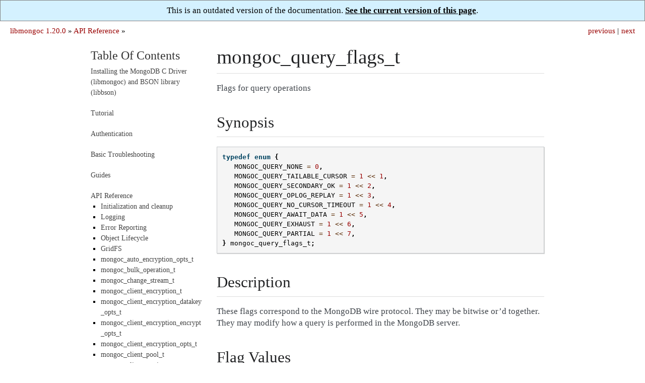

--- FILE ---
content_type: text/html; charset=utf-8
request_url: http://mongoc.org/libmongoc/1.20.0/mongoc_query_flags_t.html
body_size: 3462
content:

<!DOCTYPE html>

<html xmlns="http://www.w3.org/1999/xhtml" lang="en">
  <head>
    <meta charset="utf-8" />
<!-- Global site tag (gtag.js) - Google Analytics -->
<script async src="https://www.googletagmanager.com/gtag/js?id=UA-7301842-14"></script>
<script>
  window.dataLayer = window.dataLayer || [];
  function gtag(){dataLayer.push(arguments);}
  gtag('js', new Date());

  gtag('config', 'UA-7301842-14');
</script>
<link rel="canonical" href="http://mongoc.org/libbson/current/mongoc_query_flags_t.html"/>
    <title>mongoc_query_flags_t &#8212; libmongoc 1.20.0</title>
    <link rel="stylesheet" href="_static/readable.css" type="text/css" />
    <link rel="stylesheet" href="_static/pygments.css" type="text/css" />
    <script type="text/javascript" id="documentation_options" data-url_root="./" src="_static/documentation_options.js"></script>
    <script type="text/javascript" src="_static/jquery.js"></script>
    <script type="text/javascript" src="_static/underscore.js"></script>
    <script type="text/javascript" src="_static/doctools.js"></script>
    <link rel="search" title="Search" href="search.html" />
    <link rel="next" title="mongoc_rand" href="mongoc_rand.html" />
    <link rel="prev" title="mongoc_optional_value()" href="mongoc_optional_value.html" />
   
  <meta name="viewport" content="width=device-width, initial-scale=0.9, maximum-scale=0.9">

  </head><body>
<div style="text-align: center; border: 1px solid gray; padding: 10px; background: #d4f1ff">
  This is an outdated version of the documentation.
  <a href="http://mongoc.org/libmongoc/current/mongoc_query_flags_t.html" 
     style="color: black; font-weight: bold; text-decoration: underline;">
    See the current version of this page</a>.
</div>
  
  

    <div class="related" role="navigation" aria-label="related navigation">
      <h3>Navigation</h3>
      <ul>
        <li class="right" style="margin-right: 10px">
          <a href="mongoc_rand.html" title="mongoc_rand"
             accesskey="N">next</a></li>
        <li class="right" >
          <a href="mongoc_optional_value.html" title="mongoc_optional_value()"
             accesskey="P">previous</a> |</li>
        <li class="nav-item nav-item-0"><a href="index.html">libmongoc 1.20.0</a> &#187;</li>
          <li class="nav-item nav-item-1"><a href="api.html" accesskey="U">API Reference</a> &#187;</li> 
      </ul>
    </div>  

    <div class="document">
      <div class="documentwrapper">
        <div class="bodywrapper">
          <div class="body" role="main">
            
  <div class="section" id="mongoc-query-flags-t">
<h1>mongoc_query_flags_t<a class="headerlink" href="#mongoc-query-flags-t" title="Permalink to this headline">¶</a></h1>
<p>Flags for query operations</p>
<div class="section" id="synopsis">
<h2>Synopsis<a class="headerlink" href="#synopsis" title="Permalink to this headline">¶</a></h2>
<div class="highlight-c notranslate"><div class="highlight"><pre><span></span><span class="k">typedef</span> <span class="k">enum</span> <span class="p">{</span>
   <span class="n">MONGOC_QUERY_NONE</span> <span class="o">=</span> <span class="mi">0</span><span class="p">,</span>
   <span class="n">MONGOC_QUERY_TAILABLE_CURSOR</span> <span class="o">=</span> <span class="mi">1</span> <span class="o">&lt;&lt;</span> <span class="mi">1</span><span class="p">,</span>
   <span class="n">MONGOC_QUERY_SECONDARY_OK</span> <span class="o">=</span> <span class="mi">1</span> <span class="o">&lt;&lt;</span> <span class="mi">2</span><span class="p">,</span>
   <span class="n">MONGOC_QUERY_OPLOG_REPLAY</span> <span class="o">=</span> <span class="mi">1</span> <span class="o">&lt;&lt;</span> <span class="mi">3</span><span class="p">,</span>
   <span class="n">MONGOC_QUERY_NO_CURSOR_TIMEOUT</span> <span class="o">=</span> <span class="mi">1</span> <span class="o">&lt;&lt;</span> <span class="mi">4</span><span class="p">,</span>
   <span class="n">MONGOC_QUERY_AWAIT_DATA</span> <span class="o">=</span> <span class="mi">1</span> <span class="o">&lt;&lt;</span> <span class="mi">5</span><span class="p">,</span>
   <span class="n">MONGOC_QUERY_EXHAUST</span> <span class="o">=</span> <span class="mi">1</span> <span class="o">&lt;&lt;</span> <span class="mi">6</span><span class="p">,</span>
   <span class="n">MONGOC_QUERY_PARTIAL</span> <span class="o">=</span> <span class="mi">1</span> <span class="o">&lt;&lt;</span> <span class="mi">7</span><span class="p">,</span>
<span class="p">}</span> <span class="n">mongoc_query_flags_t</span><span class="p">;</span>
</pre></div>
</div>
</div>
<div class="section" id="description">
<h2>Description<a class="headerlink" href="#description" title="Permalink to this headline">¶</a></h2>
<p>These flags correspond to the MongoDB wire protocol. They may be bitwise or’d together. They may modify how a query is performed in the MongoDB server.</p>
</div>
<div class="section" id="flag-values">
<h2>Flag Values<a class="headerlink" href="#flag-values" title="Permalink to this headline">¶</a></h2>
<table class="docutils align-default">
<colgroup>
<col style="width: 17%" />
<col style="width: 83%" />
</colgroup>
<tbody>
<tr class="row-odd"><td><p>MONGOC_QUERY_NONE</p></td>
<td><p>Specify no query flags.</p></td>
</tr>
<tr class="row-even"><td><p>MONGOC_QUERY_TAILABLE_CURSOR</p></td>
<td><p>Cursor will not be closed when the last data is retrieved. You can resume this cursor later.</p></td>
</tr>
<tr class="row-odd"><td><p>MONGOC_QUERY_SECONDARY_OK</p></td>
<td><p>Allow query of replica set secondaries.</p></td>
</tr>
<tr class="row-even"><td><p>MONGOC_QUERY_OPLOG_REPLAY</p></td>
<td><p>Used internally by MongoDB.</p></td>
</tr>
<tr class="row-odd"><td><p>MONGOC_QUERY_NO_CURSOR_TIMEOUT</p></td>
<td><p>The server normally times out an idle cursor after an inactivity period (10 minutes). This prevents that.</p></td>
</tr>
<tr class="row-even"><td><p>MONGOC_QUERY_AWAIT_DATA</p></td>
<td><p>Use with MONGOC_QUERY_TAILABLE_CURSOR. Block rather than returning no data. After a period, time out.</p></td>
</tr>
<tr class="row-odd"><td><p>MONGOC_QUERY_EXHAUST</p></td>
<td><p>Stream the data down full blast in multiple “reply” packets. Faster when you are pulling down a lot of data and you know you want to retrieve it all.
Only applies to cursors created from a find operation (i.e. <a class="symbol reference internal" href="mongoc_collection_find.html"><span class="doc">mongoc_collection_find()</span></a>).</p></td>
</tr>
<tr class="row-even"><td><p>MONGOC_QUERY_PARTIAL</p></td>
<td><p>Get partial results from mongos if some shards are down (instead of throwing an error).</p></td>
</tr>
</tbody>
</table>
</div>
</div>


          </div>
        </div>
      </div>
      <div class="sphinxsidebar" role="navigation" aria-label="main navigation">
        <div class="sphinxsidebarwrapper">
<h3><a href="index.html">Table Of Contents</a></h3>
<ul>
<li class="toctree-l1"><a class="reference internal" href="installing.html">Installing the MongoDB C Driver (libmongoc) and BSON library (libbson)</a></li>
</ul>
<ul>
<li class="toctree-l1"><a class="reference internal" href="tutorial.html">Tutorial</a></li>
</ul>
<ul>
<li class="toctree-l1"><a class="reference internal" href="authentication.html">Authentication</a></li>
</ul>
<ul>
<li class="toctree-l1"><a class="reference internal" href="basic-troubleshooting.html">Basic Troubleshooting</a></li>
</ul>
<ul>
<li class="toctree-l1"><a class="reference internal" href="guides.html">Guides</a></li>
</ul>
<ul class="current">
<li class="toctree-l1 current"><a class="reference internal" href="api.html">API Reference</a><ul class="current">
<li class="toctree-l2"><a class="reference internal" href="init-cleanup.html">Initialization and cleanup</a></li>
<li class="toctree-l2"><a class="reference internal" href="logging.html">Logging</a></li>
<li class="toctree-l2"><a class="reference internal" href="errors.html">Error Reporting</a></li>
<li class="toctree-l2"><a class="reference internal" href="lifecycle.html">Object Lifecycle</a></li>
<li class="toctree-l2"><a class="reference internal" href="gridfs.html">GridFS</a></li>
<li class="toctree-l2"><a class="reference internal" href="mongoc_auto_encryption_opts_t.html">mongoc_auto_encryption_opts_t</a></li>
<li class="toctree-l2"><a class="reference internal" href="mongoc_bulk_operation_t.html">mongoc_bulk_operation_t</a></li>
<li class="toctree-l2"><a class="reference internal" href="mongoc_change_stream_t.html">mongoc_change_stream_t</a></li>
<li class="toctree-l2"><a class="reference internal" href="mongoc_client_encryption_t.html">mongoc_client_encryption_t</a></li>
<li class="toctree-l2"><a class="reference internal" href="mongoc_client_encryption_datakey_opts_t.html">mongoc_client_encryption_datakey_opts_t</a></li>
<li class="toctree-l2"><a class="reference internal" href="mongoc_client_encryption_encrypt_opts_t.html">mongoc_client_encryption_encrypt_opts_t</a></li>
<li class="toctree-l2"><a class="reference internal" href="mongoc_client_encryption_opts_t.html">mongoc_client_encryption_opts_t</a></li>
<li class="toctree-l2"><a class="reference internal" href="mongoc_client_pool_t.html">mongoc_client_pool_t</a></li>
<li class="toctree-l2"><a class="reference internal" href="mongoc_client_session_t.html">mongoc_client_session_t</a></li>
<li class="toctree-l2"><a class="reference internal" href="mongoc_client_session_with_transaction_cb_t.html">mongoc_client_session_with_transaction_cb_t</a></li>
<li class="toctree-l2"><a class="reference internal" href="mongoc_client_t.html">mongoc_client_t</a></li>
<li class="toctree-l2"><a class="reference internal" href="mongoc_collection_t.html">mongoc_collection_t</a></li>
<li class="toctree-l2"><a class="reference internal" href="mongoc_cursor_t.html">mongoc_cursor_t</a></li>
<li class="toctree-l2"><a class="reference internal" href="mongoc_database_t.html">mongoc_database_t</a></li>
<li class="toctree-l2"><a class="reference internal" href="mongoc_delete_flags_t.html">mongoc_delete_flags_t</a></li>
<li class="toctree-l2"><a class="reference internal" href="mongoc_find_and_modify_opts_t.html">mongoc_find_and_modify_opts_t</a></li>
<li class="toctree-l2"><a class="reference internal" href="mongoc_gridfs_file_list_t.html">mongoc_gridfs_file_list_t</a></li>
<li class="toctree-l2"><a class="reference internal" href="mongoc_gridfs_file_opt_t.html">mongoc_gridfs_file_opt_t</a></li>
<li class="toctree-l2"><a class="reference internal" href="mongoc_gridfs_file_t.html">mongoc_gridfs_file_t</a></li>
<li class="toctree-l2"><a class="reference internal" href="mongoc_gridfs_bucket_t.html">mongoc_gridfs_bucket_t</a></li>
<li class="toctree-l2"><a class="reference internal" href="mongoc_gridfs_t.html">mongoc_gridfs_t</a></li>
<li class="toctree-l2"><a class="reference internal" href="mongoc_host_list_t.html">mongoc_host_list_t</a></li>
<li class="toctree-l2"><a class="reference internal" href="mongoc_index_opt_geo_t.html">mongoc_index_opt_geo_t</a></li>
<li class="toctree-l2"><a class="reference internal" href="mongoc_index_opt_t.html">mongoc_index_opt_t</a></li>
<li class="toctree-l2"><a class="reference internal" href="mongoc_index_opt_wt_t.html">mongoc_index_opt_wt_t</a></li>
<li class="toctree-l2"><a class="reference internal" href="mongoc_insert_flags_t.html">mongoc_insert_flags_t</a></li>
<li class="toctree-l2"><a class="reference internal" href="mongoc_iovec_t.html">mongoc_iovec_t</a></li>
<li class="toctree-l2"><a class="reference internal" href="mongoc_matcher_t.html">mongoc_matcher_t</a></li>
<li class="toctree-l2"><a class="reference internal" href="mongoc_optional_t.html">mongoc_optional_t</a></li>
<li class="toctree-l2 current"><a class="current reference internal" href="#">mongoc_query_flags_t</a></li>
<li class="toctree-l2"><a class="reference internal" href="mongoc_rand.html">mongoc_rand</a></li>
<li class="toctree-l2"><a class="reference internal" href="mongoc_read_concern_t.html">mongoc_read_concern_t</a></li>
<li class="toctree-l2"><a class="reference internal" href="mongoc_read_mode_t.html">mongoc_read_mode_t</a></li>
<li class="toctree-l2"><a class="reference internal" href="mongoc_read_prefs_t.html">mongoc_read_prefs_t</a></li>
<li class="toctree-l2"><a class="reference internal" href="mongoc_remove_flags_t.html">mongoc_remove_flags_t</a></li>
<li class="toctree-l2"><a class="reference internal" href="mongoc_reply_flags_t.html">mongoc_reply_flags_t</a></li>
<li class="toctree-l2"><a class="reference internal" href="mongoc_server_api_t.html">mongoc_server_api_t</a></li>
<li class="toctree-l2"><a class="reference internal" href="mongoc_server_api_version_t.html">mongoc_server_api_version_t</a></li>
<li class="toctree-l2"><a class="reference internal" href="mongoc_server_description_t.html">mongoc_server_description_t</a></li>
<li class="toctree-l2"><a class="reference internal" href="mongoc_session_opt_t.html">mongoc_session_opt_t</a></li>
<li class="toctree-l2"><a class="reference internal" href="mongoc_socket_t.html">mongoc_socket_t</a></li>
<li class="toctree-l2"><a class="reference internal" href="mongoc_ssl_opt_t.html">mongoc_ssl_opt_t</a></li>
<li class="toctree-l2"><a class="reference internal" href="mongoc_stream_buffered_t.html">mongoc_stream_buffered_t</a></li>
<li class="toctree-l2"><a class="reference internal" href="mongoc_stream_file_t.html">mongoc_stream_file_t</a></li>
<li class="toctree-l2"><a class="reference internal" href="mongoc_stream_socket_t.html">mongoc_stream_socket_t</a></li>
<li class="toctree-l2"><a class="reference internal" href="mongoc_stream_t.html">mongoc_stream_t</a></li>
<li class="toctree-l2"><a class="reference internal" href="mongoc_stream_tls_t.html">mongoc_stream_tls_t</a></li>
<li class="toctree-l2"><a class="reference internal" href="mongoc_topology_description_t.html">mongoc_topology_description_t</a></li>
<li class="toctree-l2"><a class="reference internal" href="mongoc_transaction_opt_t.html">mongoc_transaction_opt_t</a></li>
<li class="toctree-l2"><a class="reference internal" href="mongoc_transaction_state_t.html">mongoc_transaction_state_t</a></li>
<li class="toctree-l2"><a class="reference internal" href="mongoc_update_flags_t.html">mongoc_update_flags_t</a></li>
<li class="toctree-l2"><a class="reference internal" href="mongoc_uri_t.html">mongoc_uri_t</a></li>
<li class="toctree-l2"><a class="reference internal" href="mongoc_version.html">Version Checks</a></li>
<li class="toctree-l2"><a class="reference internal" href="mongoc_write_concern_t.html">mongoc_write_concern_t</a></li>
</ul>
</li>
</ul>
<ul>
<li class="toctree-l1"><a class="reference internal" href="application-performance-monitoring.html">Application Performance Monitoring (APM)</a></li>
</ul>
<!-- Because full_index.rst includes everything that index.rst includes, we have to exclude index.rst from the table-of-contents. This page is simply a link forced into the sidebar (in conf.py) to avoid including full_index.rst in the ToC. -->
<ul><li class='toctree-l1'><a href="full_index.html">Index</a></li></ul>
<div id="searchbox" style="display: none" role="search">
  <h3>Quick search</h3>
    <div class="searchformwrapper">
    <form class="search" action="search.html" method="get">
      <input type="text" name="q" />
      <input type="submit" value="Go" />
      <input type="hidden" name="check_keywords" value="yes" />
      <input type="hidden" name="area" value="default" />
    </form>
    </div>
</div>
<script type="text/javascript">$('#searchbox').show(0);</script>
        </div>
      </div>
      <div class="clearer"></div>
    </div>
  <div class="footer">
    &copy; Copyright 2017-present, MongoDB, Inc.
    Created using <a href="http://sphinx-doc.org/">Sphinx</a> 3.4.3.
  </div>
  
  </body>
</html>

--- FILE ---
content_type: text/css; charset=utf-8
request_url: http://mongoc.org/libmongoc/1.20.0/_static/pygments.css
body_size: 921
content:
.highlight .hll { background-color: #ffffcc }
.highlight  { background: #f8f8f8; }
.highlight .c { color: #888 } /* Comment */
.highlight .err { color: #a40000; border: 1px solid #ef2929 } /* Error */
.highlight .g { color: #000000 } /* Generic */
.highlight .k { color: #004461; font-weight: bold } /* Keyword */
.highlight .l { color: #000000 } /* Literal */
.highlight .n { color: #000000 } /* Name */
.highlight .o { color: #582800 } /* Operator */
.highlight .x { color: #000000 } /* Other */
.highlight .p { color: #000000; font-weight: bold } /* Punctuation */
.highlight .cm { color: #8f5902; font-style: italic } /* Comment.Multiline */
.highlight .cp { color: #8f5902 } /* Comment.Preproc */
.highlight .c1 { color: #8f5902; font-style: italic } /* Comment.Single */
.highlight .cs { color: #8f5902; font-style: italic } /* Comment.Special */
.highlight .gd { color: #a40000 } /* Generic.Deleted */
.highlight .ge { color: #000000; font-style: italic } /* Generic.Emph */
.highlight .gr { color: #ef2929 } /* Generic.Error */
.highlight .gh { color: #000080; font-weight: bold } /* Generic.Heading */
.highlight .gi { color: #00A000 } /* Generic.Inserted */
.highlight .go { color: #888888 } /* Generic.Output */
.highlight .gp { color: #745334 } /* Generic.Prompt */
.highlight .gs { color: #000000; font-weight: bold } /* Generic.Strong */
.highlight .gu { color: #800080; font-weight: bold } /* Generic.Subheading */
.highlight .gt { color: #a40000; font-weight: bold } /* Generic.Traceback */
.highlight .kc { color: #004461; font-weight: bold } /* Keyword.Constant */
.highlight .kd { color: #004461; font-weight: bold } /* Keyword.Declaration */
.highlight .kn { color: #004461; font-weight: bold } /* Keyword.Namespace */
.highlight .kp { color: #004461; font-weight: bold } /* Keyword.Pseudo */
.highlight .kr { color: #004461; font-weight: bold } /* Keyword.Reserved */
.highlight .kt { color: #004461; font-weight: bold } /* Keyword.Type */
.highlight .ld { color: #000000 } /* Literal.Date */
.highlight .m { color: #990000 } /* Literal.Number */
.highlight .s { color: #3b7c03 } /* Literal.String */
.highlight .na { color: #c4a000 } /* Name.Attribute */
.highlight .nb { color: #004461 } /* Name.Builtin */
.highlight .nc { color: #000000 } /* Name.Class */
.highlight .no { color: #000000 } /* Name.Constant */
.highlight .nd { color: #888888 } /* Name.Decorator */
.highlight .ni { color: #ce5c00 } /* Name.Entity */
.highlight .ne { color: #cc0000; font-weight: bold } /* Name.Exception */
.highlight .nf { color: #000000 } /* Name.Function */
.highlight .nl { color: #f57900 } /* Name.Label */
.highlight .nn { color: #000000 } /* Name.Namespace */
.highlight .nx { color: #000000 } /* Name.Other */
.highlight .py { color: #000000 } /* Name.Property */
.highlight .nt { color: #004461; font-weight: bold } /* Name.Tag */
.highlight .nv { color: #000000 } /* Name.Variable */
.highlight .ow { color: #004461; font-weight: bold } /* Operator.Word */
.highlight .w { color: #f8f8f8; text-decoration: underline } /* Text.Whitespace */
.highlight .mf { color: #990000 } /* Literal.Number.Float */
.highlight .mh { color: #990000 } /* Literal.Number.Hex */
.highlight .mi { color: #990000 } /* Literal.Number.Integer */
.highlight .mo { color: #990000 } /* Literal.Number.Oct */
.highlight .sb { color: #4e9a06 } /* Literal.String.Backtick */
.highlight .sc { color: #4e9a06 } /* Literal.String.Char */
.highlight .sd { color: #8f5902 } /* Literal.String.Doc */
.highlight .s2 { color: #4e9a06 } /* Literal.String.Double */
.highlight .se { color: #4e9a06 } /* Literal.String.Escape */
.highlight .sh { color: #4e9a06 } /* Literal.String.Heredoc */
.highlight .si { color: #4e9a06 } /* Literal.String.Interpol */
.highlight .sx { color: #4e9a06 } /* Literal.String.Other */
.highlight .sr { color: #4e9a06 } /* Literal.String.Regex */
.highlight .s1 { color: #4e9a06 } /* Literal.String.Single */
.highlight .ss { color: #4e9a06 } /* Literal.String.Symbol */
.highlight .bp { color: #3465a4 } /* Name.Builtin.Pseudo */
.highlight .vc { color: #000000 } /* Name.Variable.Class */
.highlight .vg { color: #000000 } /* Name.Variable.Global */
.highlight .vi { color: #000000 } /* Name.Variable.Instance */
.highlight .il { color: #990000 } /* Literal.Number.Integer.Long */
